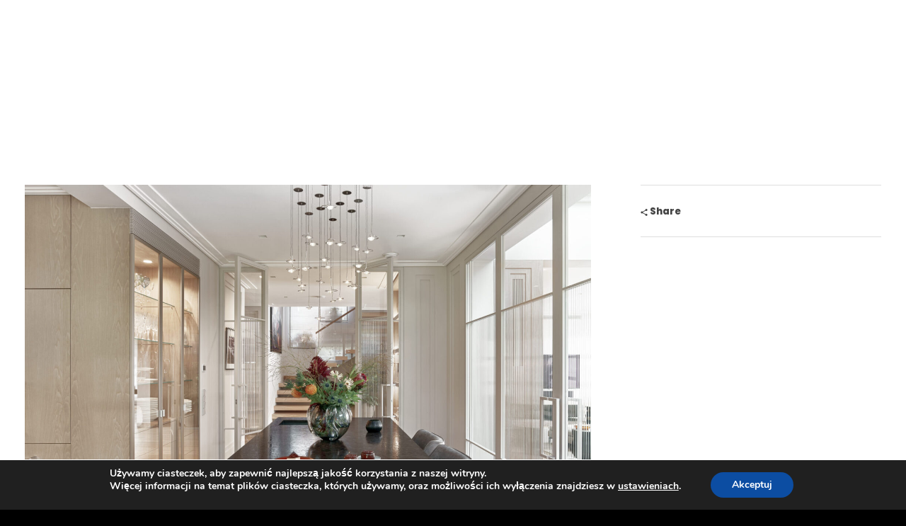

--- FILE ---
content_type: text/css
request_url: https://liderbud.com/wp-content/uploads/elementor/css/post-133.css?ver=1764755889
body_size: 1354
content:
.elementor-133 .elementor-element.elementor-element-582995f:not(.elementor-motion-effects-element-type-background), .elementor-133 .elementor-element.elementor-element-582995f > .elementor-motion-effects-container > .elementor-motion-effects-layer{background-color:#00000070;}.elementor-133 .elementor-element.elementor-element-582995f{transition:background 0.3s, border 0.3s, border-radius 0.3s, box-shadow 0.3s;padding:0px 35px 0px 35px;z-index:10;}.elementor-133 .elementor-element.elementor-element-582995f > .elementor-background-overlay{transition:background 0.3s, border-radius 0.3s, opacity 0.3s;}.elementor-133 .elementor-element.elementor-element-961bc73.elementor-column > .elementor-widget-wrap{justify-content:flex-start;}.elementor-133 .elementor-element.elementor-element-c0bb2b8{width:auto;max-width:auto;align-self:center;}.elementor-133 .elementor-element.elementor-element-c0bb2b8 > .elementor-widget-container{margin:05px 0px -3px 80px;}.elementor-133 .elementor-element.elementor-element-c0bb2b8 .aux-has-logo img{width:25%;}.elementor-133 .elementor-element.elementor-element-e3da96a{width:auto;max-width:auto;align-self:center;color:#FFFFFF;}.elementor-133 .elementor-element.elementor-element-e3da96a > .elementor-widget-container{margin:0px 100px 0px 0px;}.elementor-133 .elementor-element.elementor-element-7ca3042{width:auto;max-width:auto;align-self:center;z-index:1;--e-icon-list-icon-size:16px;--icon-vertical-offset:0px;}.elementor-133 .elementor-element.elementor-element-7ca3042 > .elementor-widget-container{margin:0px 100px 0px 0px;}.elementor-133 .elementor-element.elementor-element-7ca3042 .elementor-icon-list-items:not(.elementor-inline-items) .elementor-icon-list-item:not(:last-child){padding-block-end:calc(15px/2);}.elementor-133 .elementor-element.elementor-element-7ca3042 .elementor-icon-list-items:not(.elementor-inline-items) .elementor-icon-list-item:not(:first-child){margin-block-start:calc(15px/2);}.elementor-133 .elementor-element.elementor-element-7ca3042 .elementor-icon-list-items.elementor-inline-items .elementor-icon-list-item{margin-inline:calc(15px/2);}.elementor-133 .elementor-element.elementor-element-7ca3042 .elementor-icon-list-items.elementor-inline-items{margin-inline:calc(-15px/2);}.elementor-133 .elementor-element.elementor-element-7ca3042 .elementor-icon-list-items.elementor-inline-items .elementor-icon-list-item:after{inset-inline-end:calc(-15px/2);}.elementor-133 .elementor-element.elementor-element-7ca3042 .elementor-icon-list-icon i{color:#FFFFFF;transition:color 0.3s;}.elementor-133 .elementor-element.elementor-element-7ca3042 .elementor-icon-list-icon svg{fill:#FFFFFF;transition:fill 0.3s;}.elementor-133 .elementor-element.elementor-element-7ca3042 .elementor-icon-list-item:hover .elementor-icon-list-icon i{color:#FFD700;}.elementor-133 .elementor-element.elementor-element-7ca3042 .elementor-icon-list-item:hover .elementor-icon-list-icon svg{fill:#FFD700;}.elementor-133 .elementor-element.elementor-element-7ca3042 .elementor-icon-list-text{transition:color 0.3s;}.elementor-133 .elementor-element.elementor-element-215d27a > .elementor-widget-container{margin:-57px 0px 0px -300px;}.elementor-133 .elementor-element.elementor-element-215d27a .elementor-menu-toggle{margin:0 auto;}.elementor-133 .elementor-element.elementor-element-215d27a .elementor-nav-menu--main .elementor-item{color:#FFFFFF;fill:#FFFFFF;}.elementor-133 .elementor-element.elementor-element-215d27a .elementor-nav-menu--main .elementor-item:hover,
					.elementor-133 .elementor-element.elementor-element-215d27a .elementor-nav-menu--main .elementor-item.elementor-item-active,
					.elementor-133 .elementor-element.elementor-element-215d27a .elementor-nav-menu--main .elementor-item.highlighted,
					.elementor-133 .elementor-element.elementor-element-215d27a .elementor-nav-menu--main .elementor-item:focus{color:#D5A444;fill:#D5A444;}.elementor-133 .elementor-element.elementor-element-215d27a .elementor-nav-menu--main .elementor-item.elementor-item-active{color:#D6C05B;}.elementor-133 .elementor-element.elementor-element-215d27a .elementor-nav-menu--dropdown a, .elementor-133 .elementor-element.elementor-element-215d27a .elementor-menu-toggle{color:#FFFFFF;fill:#FFFFFF;}.elementor-133 .elementor-element.elementor-element-215d27a .elementor-nav-menu--dropdown{background-color:#000000;}.elementor-133 .elementor-element.elementor-element-a0b12ed{width:auto;max-width:auto;align-self:center;}.elementor-133 .elementor-element.elementor-element-a0b12ed > .elementor-widget-container{margin:05px 0px -3px 80px;}.elementor-133 .elementor-element.elementor-element-a0b12ed .aux-has-logo img{width:25%;}.elementor-133 .elementor-element.elementor-element-bd262a6 > .elementor-widget-container{margin:-57px 0px 0px -300px;}.elementor-133 .elementor-element.elementor-element-bd262a6 .elementor-menu-toggle{margin:0 auto;}.elementor-133 .elementor-element.elementor-element-bd262a6 .elementor-nav-menu--main .elementor-item{color:#FFFFFF;fill:#FFFFFF;}.elementor-133 .elementor-element.elementor-element-bd262a6 .elementor-nav-menu--main .elementor-item:hover,
					.elementor-133 .elementor-element.elementor-element-bd262a6 .elementor-nav-menu--main .elementor-item.elementor-item-active,
					.elementor-133 .elementor-element.elementor-element-bd262a6 .elementor-nav-menu--main .elementor-item.highlighted,
					.elementor-133 .elementor-element.elementor-element-bd262a6 .elementor-nav-menu--main .elementor-item:focus{color:#D5A444;fill:#D5A444;}.elementor-133 .elementor-element.elementor-element-bd262a6 .elementor-nav-menu--main .elementor-item.elementor-item-active{color:#D6C05B;}.elementor-133 .elementor-element.elementor-element-bd262a6 .elementor-nav-menu--dropdown a, .elementor-133 .elementor-element.elementor-element-bd262a6 .elementor-menu-toggle{color:#FFFFFF;fill:#FFFFFF;}.elementor-133 .elementor-element.elementor-element-bd262a6 .elementor-nav-menu--dropdown{background-color:#000000;}.elementor-133 .elementor-element.elementor-element-bd262a6 .elementor-nav-menu--dropdown a:hover,
					.elementor-133 .elementor-element.elementor-element-bd262a6 .elementor-nav-menu--dropdown a:focus,
					.elementor-133 .elementor-element.elementor-element-bd262a6 .elementor-nav-menu--dropdown a.elementor-item-active,
					.elementor-133 .elementor-element.elementor-element-bd262a6 .elementor-nav-menu--dropdown a.highlighted,
					.elementor-133 .elementor-element.elementor-element-bd262a6 .elementor-menu-toggle:hover,
					.elementor-133 .elementor-element.elementor-element-bd262a6 .elementor-menu-toggle:focus{color:#000000;}.elementor-133 .elementor-element.elementor-element-bd262a6 .elementor-nav-menu--dropdown a:hover,
					.elementor-133 .elementor-element.elementor-element-bd262a6 .elementor-nav-menu--dropdown a:focus,
					.elementor-133 .elementor-element.elementor-element-bd262a6 .elementor-nav-menu--dropdown a.elementor-item-active,
					.elementor-133 .elementor-element.elementor-element-bd262a6 .elementor-nav-menu--dropdown a.highlighted{background-color:#D5A444;}.elementor-133 .elementor-element.elementor-element-bd262a6 .elementor-nav-menu--dropdown a.elementor-item-active{color:#000000;background-color:#D6C05B;}.elementor-133 .elementor-element.elementor-element-bd262a6 div.elementor-menu-toggle{color:#D5A444;}.elementor-133 .elementor-element.elementor-element-bd262a6 div.elementor-menu-toggle svg{fill:#D5A444;}.elementor-133 .elementor-element.elementor-element-bd262a6 div.elementor-menu-toggle:hover, .elementor-133 .elementor-element.elementor-element-bd262a6 div.elementor-menu-toggle:focus{color:#D5A444;}.elementor-133 .elementor-element.elementor-element-bd262a6 div.elementor-menu-toggle:hover svg, .elementor-133 .elementor-element.elementor-element-bd262a6 div.elementor-menu-toggle:focus svg{fill:#D5A444;}.elementor-theme-builder-content-area{height:400px;}.elementor-location-header:before, .elementor-location-footer:before{content:"";display:table;clear:both;}@media(max-width:1400px){.elementor-133 .elementor-element.elementor-element-582995f{margin-top:0px;margin-bottom:0px;}.elementor-133 .elementor-element.elementor-element-c0bb2b8 > .elementor-widget-container{margin:2.5% 0% 0% 42%;}.elementor-133 .elementor-element.elementor-element-c0bb2b8{text-align:center;}.elementor-133 .elementor-element.elementor-element-c0bb2b8 .aux-has-logo img{width:30%;}.elementor-133 .elementor-element.elementor-element-e3da96a > .elementor-widget-container{margin:0px 70px 0px 0px;}.elementor-133 .elementor-element.elementor-element-e3da96a{text-align:center;}.elementor-133 .elementor-element.elementor-element-7ca3042 > .elementor-widget-container{margin:0px 20px 0px 0px;}.elementor-133 .elementor-element.elementor-element-215d27a > .elementor-widget-container{margin:10px 0px 0px 0px;}.elementor-133 .elementor-element.elementor-element-a0b12ed .aux-has-logo img{width:50%;}.elementor-133 .elementor-element.elementor-element-bd262a6 > .elementor-widget-container{margin:10px 0px 0px 0px;}}@media(max-width:767px){.elementor-133 .elementor-element.elementor-element-c0bb2b8 > .elementor-widget-container{margin:0px 0px 0px 0px;padding:0% 0% 0% 20%;}.elementor-133 .elementor-element.elementor-element-c0bb2b8{align-self:center;text-align:center;}.elementor-133 .elementor-element.elementor-element-c0bb2b8 .aux-has-logo img{width:65%;max-width:165%;}.elementor-133 .elementor-element.elementor-element-e3da96a > .elementor-widget-container{margin:25px 0px 0px 30px;}.elementor-133 .elementor-element.elementor-element-e3da96a{text-align:center;font-size:14px;}.elementor-133 .elementor-element.elementor-element-7ca3042 > .elementor-widget-container{margin:25px 0px 0px 55px;}.elementor-133 .elementor-element.elementor-element-215d27a > .elementor-widget-container{margin:20px 0px 0px 0px;}.elementor-133 .elementor-element.elementor-element-f00a7b2{width:60%;}.elementor-133 .elementor-element.elementor-element-a0b12ed > .elementor-widget-container{margin:0px 0px 0px 0px;padding:0% 0% 0% 0%;}.elementor-133 .elementor-element.elementor-element-a0b12ed{align-self:center;text-align:center;}.elementor-133 .elementor-element.elementor-element-a0b12ed .aux-has-logo img{width:100%;max-width:165%;}.elementor-133 .elementor-element.elementor-element-373cb94{width:40%;}.elementor-bc-flex-widget .elementor-133 .elementor-element.elementor-element-373cb94.elementor-column .elementor-widget-wrap{align-items:center;}.elementor-133 .elementor-element.elementor-element-373cb94.elementor-column.elementor-element[data-element_type="column"] > .elementor-widget-wrap.elementor-element-populated{align-content:center;align-items:center;}.elementor-133 .elementor-element.elementor-element-373cb94.elementor-column > .elementor-widget-wrap{justify-content:center;}.elementor-133 .elementor-element.elementor-element-bd262a6 > .elementor-widget-container{margin:0px 0px 0px 0px;padding:0px 0px 0px 0px;}.elementor-133 .elementor-element.elementor-element-bd262a6 .elementor-nav-menu--main > .elementor-nav-menu > li > .elementor-nav-menu--dropdown, .elementor-133 .elementor-element.elementor-element-bd262a6 .elementor-nav-menu__container.elementor-nav-menu--dropdown{margin-top:50px !important;}}/* Start custom CSS for aux_logo, class: .elementor-element-c0bb2b8 */.elementor-133 .elementor-element.elementor-element-c0bb2b8 {
        flex:1 0 40%;
}/* End custom CSS */
/* Start custom CSS for text-editor, class: .elementor-element-e3da96a */.elementor-133 .elementor-element.elementor-element-e3da96a p {
    margin-bottom: 0;
}/* End custom CSS */
/* Start custom CSS for aux_logo, class: .elementor-element-a0b12ed */.elementor-133 .elementor-element.elementor-element-a0b12ed {
        flex:1 0 40%;
}/* End custom CSS */

--- FILE ---
content_type: text/css
request_url: https://liderbud.com/wp-content/uploads/elementor/css/post-132.css?ver=1764755889
body_size: 734
content:
.elementor-132 .elementor-element.elementor-element-9d70f25:not(.elementor-motion-effects-element-type-background), .elementor-132 .elementor-element.elementor-element-9d70f25 > .elementor-motion-effects-container > .elementor-motion-effects-layer{background-color:#000000;}.elementor-132 .elementor-element.elementor-element-9d70f25{transition:background 0.3s, border 0.3s, border-radius 0.3s, box-shadow 0.3s;padding:40px 0px 40px 0px;}.elementor-132 .elementor-element.elementor-element-9d70f25 > .elementor-background-overlay{transition:background 0.3s, border-radius 0.3s, opacity 0.3s;}.elementor-132 .elementor-element.elementor-element-f08f98e.elementor-column > .elementor-widget-wrap{justify-content:center;}.elementor-132 .elementor-element.elementor-element-44f3088 > .elementor-widget-container{margin:0px 0px 0px 0px;padding:0px 0px 0px 0px;}.elementor-132 .elementor-element.elementor-element-44f3088{text-align:center;}.elementor-132 .elementor-element.elementor-element-44f3088 .elementor-heading-title{font-size:26px;line-height:1.2em;color:#FFFFFF;}.elementor-132 .elementor-element.elementor-element-c01e83a > .elementor-widget-container{margin:-85px 1200px 0px 0px;}.elementor-132 .elementor-element.elementor-element-c01e83a .elementor-menu-toggle{margin:0 auto;}.elementor-132 .elementor-element.elementor-element-c01e83a .elementor-nav-menu--dropdown a, .elementor-132 .elementor-element.elementor-element-c01e83a .elementor-menu-toggle{color:#FFFFFF;fill:#FFFFFF;}.elementor-132 .elementor-element.elementor-element-c01e83a .elementor-nav-menu--dropdown{background-color:#000000;}.elementor-132 .elementor-element.elementor-element-c01e83a .elementor-nav-menu--dropdown a:hover,
					.elementor-132 .elementor-element.elementor-element-c01e83a .elementor-nav-menu--dropdown a:focus,
					.elementor-132 .elementor-element.elementor-element-c01e83a .elementor-nav-menu--dropdown a.elementor-item-active,
					.elementor-132 .elementor-element.elementor-element-c01e83a .elementor-nav-menu--dropdown a.highlighted,
					.elementor-132 .elementor-element.elementor-element-c01e83a .elementor-menu-toggle:hover,
					.elementor-132 .elementor-element.elementor-element-c01e83a .elementor-menu-toggle:focus{color:#000000;}.elementor-132 .elementor-element.elementor-element-c01e83a .elementor-nav-menu--dropdown a:hover,
					.elementor-132 .elementor-element.elementor-element-c01e83a .elementor-nav-menu--dropdown a:focus,
					.elementor-132 .elementor-element.elementor-element-c01e83a .elementor-nav-menu--dropdown a.elementor-item-active,
					.elementor-132 .elementor-element.elementor-element-c01e83a .elementor-nav-menu--dropdown a.highlighted{background-color:#D5A444;}.elementor-132 .elementor-element.elementor-element-c01e83a .elementor-nav-menu--dropdown a.elementor-item-active{color:#000000;background-color:#D6C05B;}.elementor-132 .elementor-element.elementor-element-c01e83a div.elementor-menu-toggle{color:#D5A444;}.elementor-132 .elementor-element.elementor-element-c01e83a div.elementor-menu-toggle svg{fill:#D5A444;}.elementor-132 .elementor-element.elementor-element-c01e83a div.elementor-menu-toggle:hover, .elementor-132 .elementor-element.elementor-element-c01e83a div.elementor-menu-toggle:focus{color:#D5A444;}.elementor-132 .elementor-element.elementor-element-c01e83a div.elementor-menu-toggle:hover svg, .elementor-132 .elementor-element.elementor-element-c01e83a div.elementor-menu-toggle:focus svg{fill:#D5A444;}.elementor-132 .elementor-element.elementor-element-3d4524e > .elementor-widget-container{margin:0px 0px 0px 0px;}.elementor-132 .elementor-element.elementor-element-3d4524e{text-align:center;color:#FFFFFF;}.elementor-theme-builder-content-area{height:400px;}.elementor-location-header:before, .elementor-location-footer:before{content:"";display:table;clear:both;}@media(max-width:1400px){.elementor-132 .elementor-element.elementor-element-44f3088{width:auto;max-width:auto;align-self:center;text-align:center;}.elementor-132 .elementor-element.elementor-element-44f3088 > .elementor-widget-container{margin:0px 0px 0px 0px;}}@media(max-width:767px){.elementor-132 .elementor-element.elementor-element-44f3088 > .elementor-widget-container{margin:0px 0px 0px 0px;padding:0px 0px 0px 0px;}.elementor-132 .elementor-element.elementor-element-44f3088{text-align:center;}.elementor-132 .elementor-element.elementor-element-c01e83a > .elementor-widget-container{margin:0px 0px 0px 0px;}}/* Start custom CSS for heading, class: .elementor-element-44f3088 */@media only screen and (max-width: 1024px) and (min-width: 768px) {
        .elementor-132 .elementor-element.elementor-element-44f3088 {
    order: 2;
    }
}

@media only screen and (max-width: 767px) and (min-width: 350px) {
        .elementor-132 .elementor-element.elementor-element-44f3088 {
    order: 1;
    }
}/* End custom CSS */